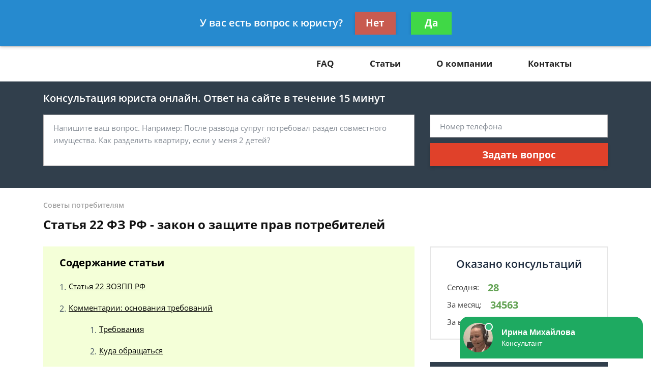

--- FILE ---
content_type: text/html; charset=utf-8
request_url: https://www.google.com/recaptcha/api2/aframe
body_size: 266
content:
<!DOCTYPE HTML><html><head><meta http-equiv="content-type" content="text/html; charset=UTF-8"></head><body><script nonce="ba9VRhk1GE6ifsXp2pTVuA">/** Anti-fraud and anti-abuse applications only. See google.com/recaptcha */ try{var clients={'sodar':'https://pagead2.googlesyndication.com/pagead/sodar?'};window.addEventListener("message",function(a){try{if(a.source===window.parent){var b=JSON.parse(a.data);var c=clients[b['id']];if(c){var d=document.createElement('img');d.src=c+b['params']+'&rc='+(localStorage.getItem("rc::a")?sessionStorage.getItem("rc::b"):"");window.document.body.appendChild(d);sessionStorage.setItem("rc::e",parseInt(sessionStorage.getItem("rc::e")||0)+1);localStorage.setItem("rc::h",'1768992744848');}}}catch(b){}});window.parent.postMessage("_grecaptcha_ready", "*");}catch(b){}</script></body></html>

--- FILE ---
content_type: text/plain
request_url: https://www.google-analytics.com/j/collect?v=1&_v=j102&a=769223041&t=pageview&_s=1&dl=https%3A%2F%2Fpradialog.ru%2Fsovety-potrebitelyam%2Fstatya-22-fz-rf-zakon-o-zashite-prav-potrebitelej%2F&ul=en-us%40posix&dt=%D0%A4%D0%B5%D0%B4%D0%B5%D1%80%D0%B0%D0%BB%D1%8C%D0%BD%D1%8B%D0%B9%20%D0%B7%D0%B0%D0%BA%D0%BE%D0%BD%20%D0%A0%D0%A4%3A%20%D1%81%D1%82%D0%B0%D1%82%D1%8C%D1%8F%2022%20%D0%BE%20%D0%B7%D0%B0%D1%89%D0%B8%D1%82%D0%B5%20%D0%BF%D1%80%D0%B0%D0%B2%20%D0%BF%D0%BE%D1%82%D1%80%D0%B5%D0%B1%D0%B8%D1%82%D0%B5%D0%BB%D0%B5%D0%B9&sr=1280x720&vp=1280x720&_u=IEBAAEABAAAAACAAI~&jid=1818950267&gjid=1943925604&cid=409315725.1768992740&tid=UA-93182322-1&_gid=1963195830.1768992740&_r=1&_slc=1&z=1277398885
body_size: -449
content:
2,cG-060X5YN915

--- FILE ---
content_type: text/javascript;charset=UTF-8
request_url: https://whitesaas.com/api?action=load&code=c10e3a2cc8e573bb64b93a85bbcb9b21&url=https%253A%252F%252Fpradialog.ru%252Fsovety-potrebitelyam%252Fstatya-22-fz-rf-zakon-o-zashite-prav-potrebitelej%252F&referrer=&cookie=csrftoken%3DsgfOzzZ0Ew4SD3HrH5z8CUbQwiKfuleI112wfMTxwU0X6YcvKHdpsN%3B%20_ga%3DGA1.2.409315725.1768992740%3B%20_gid%3DGA1.2.1963195830.1768992740%3B%20_gat%3D1%3B%20_gat_UA-93182322-1%3D1%3B%20_ga_060X5YN915%3DGS2.2.s1768992740%24o1%24g1%24t1768992740%24j60%24l0%24h0&visit_count=0&visitorId=false&platform=Linux%20x86_64&quizId=null&callback=jsonp_callback_76595
body_size: 89
content:
jsonp_callback_76595({"Success":false,"Errors":["Несуществующий сайт"]});